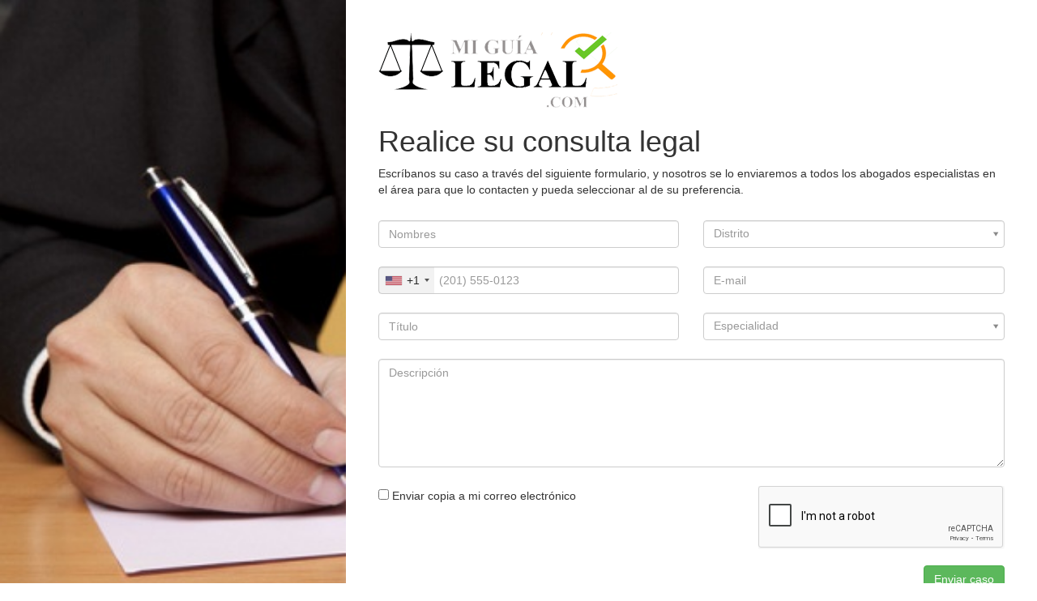

--- FILE ---
content_type: text/html; charset=utf-8
request_url: https://pa.miguialegal.com/registrar-caso
body_size: 4687
content:
<!DOCTYPE html>
<html lang="es">
    <head>
        <title>Realice su consulta legal - Mi Guía Legal Panamá</title>

        <!-- Metas - Rendering and content -->
        <meta charset="utf-8">

        <!-- Metas - Authorship -->
        <meta name="copyright" content="Mi Guía Legal Panamá" />

        <!-- Metas - Robots information -->
        <meta name="robots" content="index, follow, noodp" />
        <link rel="canonical" href="https://pa.miguialegal.com/registrar-caso" />

        <!-- Metas - Content -->
        <meta name="description" content="Si requiere asesoria legal en Panamá, descríbanos su caso de manera confidencial y nosotros se lo enviaremos a todos los abogados especialistas en el área, para que pueda seleccionar al de su preferencia.">
        <meta name="keywords" content="abogados en Panamá, profesionales de derecho en Panamá, notarios en Panamá, bufetes en Panamá, asesoría legal en Panamá, Marketing jurídico en Panamá, Marca personal para abogados en Panamá" />

        <!-- Metas - Geo Tags -->
        <meta name="country" content="Panamá" />
        <meta name="geo.country" content="PA" />
        
        <!--Opengraph and Twitter tags -->
        <meta name="twitter:card" content="summary_large_image">
        <meta name="twitter:site" content="@miguialegal">
        <meta property="og:title" content="Realice su consulta legal - Mi Guía Legal Panamá">
        <meta property="og:type" content="website">
        <meta property="og:url" content="https://pa.miguialegal.com/registrar-caso">
        <meta property="og:image" content="https://pa.miguialegal.com/images/logo.jpg">
        <meta property="og:description" content="Si requiere asesoria legal en Panamá, descríbanos su caso de manera confidencial y nosotros se lo enviaremos a todos los abogados especialistas en el área, para que pueda seleccionar al de su preferencia.">
        <meta property="fb:app_id" content="529789290532303">

        <!--Favicons-->
        <link rel="apple-touch-icon" sizes="57x57" href="/images/favicon/apple-icon-57x57.png">
        <link rel="apple-touch-icon" sizes="60x60" href="/images/favicon/apple-icon-60x60.png">
        <link rel="apple-touch-icon" sizes="72x72" href="/images/favicon/apple-icon-72x72.png">
        <link rel="apple-touch-icon" sizes="76x76" href="/images/favicon/apple-icon-76x76.png">
        <link rel="apple-touch-icon" sizes="114x114" href="/images/favicon/apple-icon-114x114.png">
        <link rel="apple-touch-icon" sizes="120x120" href="/images/favicon/apple-icon-120x120.png">
        <link rel="apple-touch-icon" sizes="144x144" href="/images/favicon/apple-icon-144x144.png">
        <link rel="apple-touch-icon" sizes="152x152" href="/images/favicon/apple-icon-152x152.png">
        <link rel="apple-touch-icon" sizes="180x180" href="/images/favicon/apple-icon-180x180.png">
        <link rel="icon" type="image/png" sizes="192x192" href="/images/favicon/android-icon-192x192.png">
        <link rel="icon" type="image/png" sizes="32x32" href="/images/favicon/favicon-32x32.png">
        <link rel="icon" type="image/png" sizes="96x96" href="/images/favicon/favicon-96x96.png">
        <link rel="icon" type="image/png" sizes="16x16" href="/images/favicon/favicon-16x16.png">
        <link rel="manifest" href="/images/favicon/manifest.json">
        <meta name="msapplication-config" content="/images/favicon/browserconfig.xml" />

        <!-- Viewport -->
        <meta name="viewport" content="width=device-width, initial-scale=1.0, maximum-scale=1.0">
        
        <!--Style-->
		<link rel="stylesheet" href="/registro/bootstrap/css/bootstrap.min.css" type="text/css" />
        <link rel="stylesheet" href="/js/select2/select2.min.css" type="text/css" />
        <link rel="stylesheet" href="/js/select2/select2-bootstrap3.min.css" type="text/css" />
        <link rel="stylesheet" href="/js/intlTelInput/css/intlTelInput.min.css" type="text/css" />
        <style>
            #cinta {
                background-image: url("/images/fondo.jpg");
                background-attachment: fixed;
                background-color: rgb(51, 51, 51);
                background-size: cover;
                background-repeat: no-repeat;
                position: fixed;
                height: 100vh;
            }
            #form {
                padding: 40px 40px 0 40px;
            }
            #form form {
                padding-top: 10px;
            }
            #form > form > div > div {
                margin-top: 8px;
            }
            #case-registered {
                display: none;
                margin-top: 30px;
            }
            .iti-fullscreen-popup .iti--container{top:0;bottom:0;left:0;}
            .iti{width:100%}.iti__country-list{width:300px;overflow-x:hidden}.iti__country span,.iti__selected-dial-code{font-weight:normal;color:#272727}
        </style>

        <!-- Recaptcha -->
        <script src="https://www.google.com/recaptcha/api.js"></script>
    </head>
    <body>
        
	   			<!-- Google Tag Manager -->
                <noscript>
                    <iframe src="//www.googletagmanager.com/ns.html?id=GTM-PJ36JG" height="0" width="0" style="display:none;visibility:hidden"></iframe>
                </noscript>
                <script>
                    (function(w,d,s,l,i){w[l]=w[l]||[];w[l].push({"gtm.start":
                    new Date().getTime(),event:"gtm.js"});var f=d.getElementsByTagName(s)[0],
                    j=d.createElement(s),dl=l!="dataLayer"?"&l="+l:"";j.async=true;j.src=
                    "//www.googletagmanager.com/gtm.js?id="+i+dl;f.parentNode.insertBefore(j,f);
                    })(window,document,"script","dataLayer","GTM-PJ36JG");
                </script>
                <!-- End Google Tag Manager -->        <div id="page" class="container-fluid">
            <div id="contenido" class="row">
                <div id="cinta" class="hidden-xs col-sm-3 col-md-4"></div>
                <div id="form" class="col-sm-offset-3 col-md-offset-4 col-sm-9 col-md-8">
                    <a href="/" title="Mi Guía Legal Panamá"><img src="/images/colors/orange/logo.png" alt="Mi Guía Legal Panamá"></a>
                    <h1>Realice su consulta legal</h1>
                    <p>Escríbanos su caso a través del siguiente formulario, y nosotros se lo enviaremos a todos los abogados especialistas en el área para que lo contacten y pueda seleccionar al de su preferencia.</p>
                    <form id="case-form">
                        <div class="row">
                            <div class="col-md-6">
                                <div class="form-group">
                                    <input class="form-control" id="nombre" placeholder="Nombres" required pattern=".{2,}" title="Escriba al menos 2 caracteres." >
                                    <span class="fa fa-remove form-control-feedback" aria-hidden="true"></span>
                                </div>
                            </div>
                            <div class="col-md-6">
                                <div class="form-group">
                                    <select class="form-control" id="ciudad">
                                        <option value='' default selected></option><option value='497'>Almirante, Bocas del Toro</option><option value='498'>Bocas del Toro, Bocas del Toro</option><option value='499'>Changuinola, Bocas del Toro</option><option value='500'>Chiriquí Grande, Bocas del Toro</option><option value='514'>Aguadulce, Coclé</option><option value='515'>Antón, Coclé</option><option value='516'>La Pintada, Coclé</option><option value='517'>Natá, Coclé</option><option value='518'>Olá, Coclé</option><option value='519'>Penonomé, Coclé</option><option value='521'>Colón, Colón</option><option value='520'>Chagres, Colón</option><option value='522'>Donoso, Colón</option><option value='523'>Portobelo, Colón</option><option value='524'>Santa Isabel, Colón</option><option value='501'>Alanje, Chiriquí</option><option value='502'>Barú, Chiriquí</option><option value='503'>Boquerón, Chiriquí</option><option value='504'>Boquete, Chiriquí</option><option value='505'>Bugaba, Chiriquí</option><option value='506'>David, Chiriquí</option><option value='507'>Dolega, Chiriquí</option><option value='508'>Gualaca, Chiriquí</option><option value='509'>Remedios, Chiriquí</option><option value='510'>Renacimiento, Chiriquí</option><option value='511'>San Félix, Chiriquí</option><option value='512'>San Lorenzo, Chiriquí</option><option value='513'>Tolé, Chiriquí</option><option value='525'>Chepigana, Darién</option><option value='526'>Pinogana, Darién</option><option value='527'>Cémaco, Emberá-Wounaan</option><option value='528'>Sambú, Emberá-Wounaan</option><option value='529'>Ailigandi, Guna Yala</option><option value='530'>Narganá, Guna Yala</option><option value='531'>Puerto Obaldía, Guna Yala</option><option value='532'>Tubuala, Guna Yala</option><option value='533'>Chitré, Herrera</option><option value='534'>Las Minas, Herrera</option><option value='535'>Los Pozos, Herrera</option><option value='536'>Ocú, Herrera</option><option value='537'>Parita, Herrera</option><option value='538'>Pesé, Herrera</option><option value='539'>Santa María, Herrera</option><option value='540'>Guararé, Los Santos</option><option value='541'>Las Tablas, Los Santos</option><option value='542'>Los Santos, Los Santos</option><option value='543'>Macaracas, Los Santos</option><option value='544'>Pedasí, Los Santos</option><option value='545'>Pocrí, Los Santos</option><option value='546'>Tonosí, Los Santos</option><option value='547'>Besikó, Ngäbe-Buglé</option><option value='554'>Jirondai, Ngäbe-Buglé</option><option value='548'>Kankintú, Ngäbe-Buglé</option><option value='549'>Kusapín, Ngäbe-Buglé</option><option value='550'>Mironó, Ngäbe-Buglé</option><option value='551'>Müna, Ngäbe-Buglé</option><option value='552'>Nole Duima, Ngäbe-Buglé</option><option value='553'>Ñürüm, Ngäbe-Buglé</option><option value='555'>Santa Catalina o Calovébora, Ngäbe-Buglé</option><option value='556'>Balboa, Panamá</option><option value='557'>Chepo, Panamá</option><option value='558'>Chimán, Panamá</option><option value='559'>Panamá, Panamá</option><option value='560'>San Miguelito, Panamá</option><option value='561'>Taboga, Panamá</option><option value='562'>Arraiján, Panamá Oeste</option><option value='563'>Capira, Panamá Oeste</option><option value='564'>Chame, Panamá Oeste</option><option value='565'>La Chorrera, Panamá Oeste</option><option value='566'>San Carlos, Panamá Oeste</option><option value='567'>Atalaya, Veraguas</option><option value='568'>Calobre, Veraguas</option><option value='569'>Cañazas, Veraguas</option><option value='570'>La Mesa, Veraguas</option><option value='571'>Las Palmas, Veraguas</option><option value='572'>Mariato, Veraguas</option><option value='573'>Montijo, Veraguas</option><option value='574'>Río de Jesús, Veraguas</option><option value='575'>San Francisco, Veraguas</option><option value='576'>Santa Fe, Veraguas</option><option value='577'>Santiago, Veraguas</option><option value='578'>Soná, Veraguas</option>                                    </select>
                                </div>
                            </div>
                            <div class="col-md-6">
                                <div class="form-group">
                                    <input class="form-control" id="telefono" required>
                                    <span class="fa fa-remove form-control-feedback" aria-hidden="true"></span>
                                </div>
                            </div>
                            <div class="col-md-6">
                                <div class="form-group">
                                    <input class="form-control" id="email" placeholder="E-mail" required type="email" >
                                    <span class="fa fa-remove form-control-feedback" aria-hidden="true"></span>
                                </div>
                            </div>
                            <div class="col-md-6">
                                <div class="form-group">
                                    <input class="form-control" id="titulo" placeholder="Título" required pattern=".{2,}" title="Escriba al menos 2 caracteres.">
                                    <span class="fa fa-remove form-control-feedback" aria-hidden="true"></span>
                                </div>
                            </div>
                            <div class="col-md-6">
                                <div class="form-group">
                                    <select class="form-control" id="especialidad">
                                        <option value='' default selected></option><option value='13'>Derecho Administrativo</option><option value='10'>Derecho Aduanero</option><option value='3'>Derecho Civil</option><option value='8'>Derecho Constitucional</option><option value='7'>Derecho Contencioso Administrativo</option><option value='1'>Derecho Corporativo</option><option value='2'>Derecho de Familia</option><option value='11'>Derecho Inmobiliario</option><option value='12'>Derecho Internacional</option><option value='4'>Derecho Laboral</option><option value='6'>Derecho Mercantil</option><option value='9'>Derecho Migratorio</option><option value='5'>Derecho Penal</option><option value='15'>Derecho Tributario Municipal</option><option value='14'>Licitaciones</option><option value='16'>Propiedad Intelectual</option>                                    </select>
                                </div>
                            </div>
                            <div class="col-md-12">
                                <div class="form-group">
                                    <textarea rows="6" class="form-control" id="descripcion" placeholder="Descripción" required></textarea>
                                </div>
                            </div>
                            <div class="col-md-6 col-sm-4">
                                <div class="form-group">
                                    <input type="checkbox" name="copy" id="copy">
                                    <i></i>Enviar copia a mi correo electrónico                                </div>
                            </div>
                            <div class="col-md-6 col-sm-8">
                                <div class="g-recaptcha pull-right" data-sitekey="6LcD3RMTAAAAAJF1Vfqhts6R8uySU68wqG_cF8K6"></div>
                            </div>
                            <div class="col-md-10 col-sm-10 col-xs-12" id="caso-msg"></div>
                            <div class="col-md-2 col-sm-2 col-xs-12" style="padding-top:12px;">
                                <p class="pull-right">
                                    <button class="btn btn-large btn-success" type="submit" id="enviarCaso">Enviar caso</button>
                                </p>
                            </div>
                        </div>
                    </form>
                    <div id="case-registered" class="alert alert-success"><strong>¡Su caso ha sido registrado exitosamente!</strong><br />Esperamos que muy pronto uno de nuestros miembros se comunique con usted para ofrecer solución a su solicitud.</div>
                    </div>
                </div>
            </div>
        </div>

        <!-- SCRIPTS
        ========================================-->
        <script type="text/javascript" src="/registro/js/jquery-1.11.3.min.js"></script>
        <script type="text/javascript" src="/registro/bootstrap/js/bootstrap.min.js"></script>
        <script type="text/javascript" src="/js/select2/select2.min.js"></script>
        <script type="text/javascript" src="/js/select2/select2_locale_es.min.js"></script>
        <script type="text/javascript" src="/js/intlTelInput/js/intlTelInput.min.js"></script>
        <script type="text/javascript">
            var input = document.querySelector("#telefono");
            var phone = window.intlTelInput(input, {
                initialCountry: "auto",
                geoIpLookup: function(callback) {
                    fetch("https://ipapi.co/json")
                     .then(function(res) { return res.json(); })
                     .then(function(data) { callback(data.country_code); })
                     .catch(function() { callback("PA"); });
                },
                preferredCountries: ['PA', 'us'],
                separateDialCode: true,
                utilsScript: "/js/intlTelInput/js/utils.js"
            });

            function showError(element, msgbox, msg){
              $('#' + element).focus();
              $('#' + element).parent().addClass('has-error has-feedback');
              $('#' + msgbox + '-msg').html('<div class="alert alert-danger">' + msg + '</div>');
              $("#"+ element).bind("keydown", function(e){  
                closeError(element, msgbox);
                $("#"+ element).unbind("keydown");
              });
              setTimeout(function(){  closeError(element, msgbox); }, 5000);
            }

            function closeError(element, msgbox){
              $('#' + element).parent().removeClass('has-error has-feedback');
              $('#' + msgbox + '-msg').fadeIn().html('');
            }

            $(document).ready(function(){
                $('#especialidad').select2({
                    theme: "bootstrap",
                    placeholder: "Especialidad"
                });
                $('#ciudad').select2({
                    theme: "bootstrap",
                    placeholder: "Distrito"
                });

                $("#case-form").submit(function(e) {
                    e.preventDefault();
                    $('#enviarCaso').html('Enviando caso...').prop("disabled", true);
                    var nombre = $('#nombre').val();
                    var ciudad = $('#ciudad').val();
                    var telefono = phone.getNumber();
                    var email = $('#email').val();
                    var titulo = $('#titulo').val();
                    var especialidad = $('#especialidad').val();
                    var descripcion = $('#descripcion').val();
                    var copy = $('#copy').val();
                    var recaptcha = $('#g-recaptcha-response').val();

                    if (phone.isPossibleNumber()) {
                        $.ajax({
                            url:"/store.php",
                            type: "POST",
                            data: {pedido: 'registrarCaso', nombre:nombre, ciudad:ciudad, telefono:telefono, email:email, titulo:titulo, 
                            especialidad:especialidad, descripcion:descripcion, copy:copy, recaptcha:recaptcha},
                            success: function (data, textStatus, xhr) {
                                var T = jQuery.parseJSON(data);

                                if(T.success){
                                    $('#case-form').hide();
                                    $('#case-registered').show();
                                }else{
                                    $('#enviarCaso').html('Enviar caso').prop("disabled", false);
                                    showError(T.field, 'caso', T.msg);
                                }
                            }
                        })
                    } else {
                        $('#enviarCaso').html('Enviar caso').prop("disabled", false);
                        showError("telefono", 'caso', 'Escriba un número de teléfono válido.');
                    }
                })
            });
        </script>
    <script defer src="https://static.cloudflareinsights.com/beacon.min.js/vcd15cbe7772f49c399c6a5babf22c1241717689176015" integrity="sha512-ZpsOmlRQV6y907TI0dKBHq9Md29nnaEIPlkf84rnaERnq6zvWvPUqr2ft8M1aS28oN72PdrCzSjY4U6VaAw1EQ==" data-cf-beacon='{"version":"2024.11.0","token":"1bfa1e5dd9a74a4592eb0c3fd2a95d19","r":1,"server_timing":{"name":{"cfCacheStatus":true,"cfEdge":true,"cfExtPri":true,"cfL4":true,"cfOrigin":true,"cfSpeedBrain":true},"location_startswith":null}}' crossorigin="anonymous"></script>
</body>
</html>

--- FILE ---
content_type: text/html; charset=utf-8
request_url: https://www.google.com/recaptcha/api2/anchor?ar=1&k=6LcD3RMTAAAAAJF1Vfqhts6R8uySU68wqG_cF8K6&co=aHR0cHM6Ly9wYS5taWd1aWFsZWdhbC5jb206NDQz&hl=en&v=PoyoqOPhxBO7pBk68S4YbpHZ&size=normal&anchor-ms=20000&execute-ms=30000&cb=g6crxo6knxl3
body_size: 49682
content:
<!DOCTYPE HTML><html dir="ltr" lang="en"><head><meta http-equiv="Content-Type" content="text/html; charset=UTF-8">
<meta http-equiv="X-UA-Compatible" content="IE=edge">
<title>reCAPTCHA</title>
<style type="text/css">
/* cyrillic-ext */
@font-face {
  font-family: 'Roboto';
  font-style: normal;
  font-weight: 400;
  font-stretch: 100%;
  src: url(//fonts.gstatic.com/s/roboto/v48/KFO7CnqEu92Fr1ME7kSn66aGLdTylUAMa3GUBHMdazTgWw.woff2) format('woff2');
  unicode-range: U+0460-052F, U+1C80-1C8A, U+20B4, U+2DE0-2DFF, U+A640-A69F, U+FE2E-FE2F;
}
/* cyrillic */
@font-face {
  font-family: 'Roboto';
  font-style: normal;
  font-weight: 400;
  font-stretch: 100%;
  src: url(//fonts.gstatic.com/s/roboto/v48/KFO7CnqEu92Fr1ME7kSn66aGLdTylUAMa3iUBHMdazTgWw.woff2) format('woff2');
  unicode-range: U+0301, U+0400-045F, U+0490-0491, U+04B0-04B1, U+2116;
}
/* greek-ext */
@font-face {
  font-family: 'Roboto';
  font-style: normal;
  font-weight: 400;
  font-stretch: 100%;
  src: url(//fonts.gstatic.com/s/roboto/v48/KFO7CnqEu92Fr1ME7kSn66aGLdTylUAMa3CUBHMdazTgWw.woff2) format('woff2');
  unicode-range: U+1F00-1FFF;
}
/* greek */
@font-face {
  font-family: 'Roboto';
  font-style: normal;
  font-weight: 400;
  font-stretch: 100%;
  src: url(//fonts.gstatic.com/s/roboto/v48/KFO7CnqEu92Fr1ME7kSn66aGLdTylUAMa3-UBHMdazTgWw.woff2) format('woff2');
  unicode-range: U+0370-0377, U+037A-037F, U+0384-038A, U+038C, U+038E-03A1, U+03A3-03FF;
}
/* math */
@font-face {
  font-family: 'Roboto';
  font-style: normal;
  font-weight: 400;
  font-stretch: 100%;
  src: url(//fonts.gstatic.com/s/roboto/v48/KFO7CnqEu92Fr1ME7kSn66aGLdTylUAMawCUBHMdazTgWw.woff2) format('woff2');
  unicode-range: U+0302-0303, U+0305, U+0307-0308, U+0310, U+0312, U+0315, U+031A, U+0326-0327, U+032C, U+032F-0330, U+0332-0333, U+0338, U+033A, U+0346, U+034D, U+0391-03A1, U+03A3-03A9, U+03B1-03C9, U+03D1, U+03D5-03D6, U+03F0-03F1, U+03F4-03F5, U+2016-2017, U+2034-2038, U+203C, U+2040, U+2043, U+2047, U+2050, U+2057, U+205F, U+2070-2071, U+2074-208E, U+2090-209C, U+20D0-20DC, U+20E1, U+20E5-20EF, U+2100-2112, U+2114-2115, U+2117-2121, U+2123-214F, U+2190, U+2192, U+2194-21AE, U+21B0-21E5, U+21F1-21F2, U+21F4-2211, U+2213-2214, U+2216-22FF, U+2308-230B, U+2310, U+2319, U+231C-2321, U+2336-237A, U+237C, U+2395, U+239B-23B7, U+23D0, U+23DC-23E1, U+2474-2475, U+25AF, U+25B3, U+25B7, U+25BD, U+25C1, U+25CA, U+25CC, U+25FB, U+266D-266F, U+27C0-27FF, U+2900-2AFF, U+2B0E-2B11, U+2B30-2B4C, U+2BFE, U+3030, U+FF5B, U+FF5D, U+1D400-1D7FF, U+1EE00-1EEFF;
}
/* symbols */
@font-face {
  font-family: 'Roboto';
  font-style: normal;
  font-weight: 400;
  font-stretch: 100%;
  src: url(//fonts.gstatic.com/s/roboto/v48/KFO7CnqEu92Fr1ME7kSn66aGLdTylUAMaxKUBHMdazTgWw.woff2) format('woff2');
  unicode-range: U+0001-000C, U+000E-001F, U+007F-009F, U+20DD-20E0, U+20E2-20E4, U+2150-218F, U+2190, U+2192, U+2194-2199, U+21AF, U+21E6-21F0, U+21F3, U+2218-2219, U+2299, U+22C4-22C6, U+2300-243F, U+2440-244A, U+2460-24FF, U+25A0-27BF, U+2800-28FF, U+2921-2922, U+2981, U+29BF, U+29EB, U+2B00-2BFF, U+4DC0-4DFF, U+FFF9-FFFB, U+10140-1018E, U+10190-1019C, U+101A0, U+101D0-101FD, U+102E0-102FB, U+10E60-10E7E, U+1D2C0-1D2D3, U+1D2E0-1D37F, U+1F000-1F0FF, U+1F100-1F1AD, U+1F1E6-1F1FF, U+1F30D-1F30F, U+1F315, U+1F31C, U+1F31E, U+1F320-1F32C, U+1F336, U+1F378, U+1F37D, U+1F382, U+1F393-1F39F, U+1F3A7-1F3A8, U+1F3AC-1F3AF, U+1F3C2, U+1F3C4-1F3C6, U+1F3CA-1F3CE, U+1F3D4-1F3E0, U+1F3ED, U+1F3F1-1F3F3, U+1F3F5-1F3F7, U+1F408, U+1F415, U+1F41F, U+1F426, U+1F43F, U+1F441-1F442, U+1F444, U+1F446-1F449, U+1F44C-1F44E, U+1F453, U+1F46A, U+1F47D, U+1F4A3, U+1F4B0, U+1F4B3, U+1F4B9, U+1F4BB, U+1F4BF, U+1F4C8-1F4CB, U+1F4D6, U+1F4DA, U+1F4DF, U+1F4E3-1F4E6, U+1F4EA-1F4ED, U+1F4F7, U+1F4F9-1F4FB, U+1F4FD-1F4FE, U+1F503, U+1F507-1F50B, U+1F50D, U+1F512-1F513, U+1F53E-1F54A, U+1F54F-1F5FA, U+1F610, U+1F650-1F67F, U+1F687, U+1F68D, U+1F691, U+1F694, U+1F698, U+1F6AD, U+1F6B2, U+1F6B9-1F6BA, U+1F6BC, U+1F6C6-1F6CF, U+1F6D3-1F6D7, U+1F6E0-1F6EA, U+1F6F0-1F6F3, U+1F6F7-1F6FC, U+1F700-1F7FF, U+1F800-1F80B, U+1F810-1F847, U+1F850-1F859, U+1F860-1F887, U+1F890-1F8AD, U+1F8B0-1F8BB, U+1F8C0-1F8C1, U+1F900-1F90B, U+1F93B, U+1F946, U+1F984, U+1F996, U+1F9E9, U+1FA00-1FA6F, U+1FA70-1FA7C, U+1FA80-1FA89, U+1FA8F-1FAC6, U+1FACE-1FADC, U+1FADF-1FAE9, U+1FAF0-1FAF8, U+1FB00-1FBFF;
}
/* vietnamese */
@font-face {
  font-family: 'Roboto';
  font-style: normal;
  font-weight: 400;
  font-stretch: 100%;
  src: url(//fonts.gstatic.com/s/roboto/v48/KFO7CnqEu92Fr1ME7kSn66aGLdTylUAMa3OUBHMdazTgWw.woff2) format('woff2');
  unicode-range: U+0102-0103, U+0110-0111, U+0128-0129, U+0168-0169, U+01A0-01A1, U+01AF-01B0, U+0300-0301, U+0303-0304, U+0308-0309, U+0323, U+0329, U+1EA0-1EF9, U+20AB;
}
/* latin-ext */
@font-face {
  font-family: 'Roboto';
  font-style: normal;
  font-weight: 400;
  font-stretch: 100%;
  src: url(//fonts.gstatic.com/s/roboto/v48/KFO7CnqEu92Fr1ME7kSn66aGLdTylUAMa3KUBHMdazTgWw.woff2) format('woff2');
  unicode-range: U+0100-02BA, U+02BD-02C5, U+02C7-02CC, U+02CE-02D7, U+02DD-02FF, U+0304, U+0308, U+0329, U+1D00-1DBF, U+1E00-1E9F, U+1EF2-1EFF, U+2020, U+20A0-20AB, U+20AD-20C0, U+2113, U+2C60-2C7F, U+A720-A7FF;
}
/* latin */
@font-face {
  font-family: 'Roboto';
  font-style: normal;
  font-weight: 400;
  font-stretch: 100%;
  src: url(//fonts.gstatic.com/s/roboto/v48/KFO7CnqEu92Fr1ME7kSn66aGLdTylUAMa3yUBHMdazQ.woff2) format('woff2');
  unicode-range: U+0000-00FF, U+0131, U+0152-0153, U+02BB-02BC, U+02C6, U+02DA, U+02DC, U+0304, U+0308, U+0329, U+2000-206F, U+20AC, U+2122, U+2191, U+2193, U+2212, U+2215, U+FEFF, U+FFFD;
}
/* cyrillic-ext */
@font-face {
  font-family: 'Roboto';
  font-style: normal;
  font-weight: 500;
  font-stretch: 100%;
  src: url(//fonts.gstatic.com/s/roboto/v48/KFO7CnqEu92Fr1ME7kSn66aGLdTylUAMa3GUBHMdazTgWw.woff2) format('woff2');
  unicode-range: U+0460-052F, U+1C80-1C8A, U+20B4, U+2DE0-2DFF, U+A640-A69F, U+FE2E-FE2F;
}
/* cyrillic */
@font-face {
  font-family: 'Roboto';
  font-style: normal;
  font-weight: 500;
  font-stretch: 100%;
  src: url(//fonts.gstatic.com/s/roboto/v48/KFO7CnqEu92Fr1ME7kSn66aGLdTylUAMa3iUBHMdazTgWw.woff2) format('woff2');
  unicode-range: U+0301, U+0400-045F, U+0490-0491, U+04B0-04B1, U+2116;
}
/* greek-ext */
@font-face {
  font-family: 'Roboto';
  font-style: normal;
  font-weight: 500;
  font-stretch: 100%;
  src: url(//fonts.gstatic.com/s/roboto/v48/KFO7CnqEu92Fr1ME7kSn66aGLdTylUAMa3CUBHMdazTgWw.woff2) format('woff2');
  unicode-range: U+1F00-1FFF;
}
/* greek */
@font-face {
  font-family: 'Roboto';
  font-style: normal;
  font-weight: 500;
  font-stretch: 100%;
  src: url(//fonts.gstatic.com/s/roboto/v48/KFO7CnqEu92Fr1ME7kSn66aGLdTylUAMa3-UBHMdazTgWw.woff2) format('woff2');
  unicode-range: U+0370-0377, U+037A-037F, U+0384-038A, U+038C, U+038E-03A1, U+03A3-03FF;
}
/* math */
@font-face {
  font-family: 'Roboto';
  font-style: normal;
  font-weight: 500;
  font-stretch: 100%;
  src: url(//fonts.gstatic.com/s/roboto/v48/KFO7CnqEu92Fr1ME7kSn66aGLdTylUAMawCUBHMdazTgWw.woff2) format('woff2');
  unicode-range: U+0302-0303, U+0305, U+0307-0308, U+0310, U+0312, U+0315, U+031A, U+0326-0327, U+032C, U+032F-0330, U+0332-0333, U+0338, U+033A, U+0346, U+034D, U+0391-03A1, U+03A3-03A9, U+03B1-03C9, U+03D1, U+03D5-03D6, U+03F0-03F1, U+03F4-03F5, U+2016-2017, U+2034-2038, U+203C, U+2040, U+2043, U+2047, U+2050, U+2057, U+205F, U+2070-2071, U+2074-208E, U+2090-209C, U+20D0-20DC, U+20E1, U+20E5-20EF, U+2100-2112, U+2114-2115, U+2117-2121, U+2123-214F, U+2190, U+2192, U+2194-21AE, U+21B0-21E5, U+21F1-21F2, U+21F4-2211, U+2213-2214, U+2216-22FF, U+2308-230B, U+2310, U+2319, U+231C-2321, U+2336-237A, U+237C, U+2395, U+239B-23B7, U+23D0, U+23DC-23E1, U+2474-2475, U+25AF, U+25B3, U+25B7, U+25BD, U+25C1, U+25CA, U+25CC, U+25FB, U+266D-266F, U+27C0-27FF, U+2900-2AFF, U+2B0E-2B11, U+2B30-2B4C, U+2BFE, U+3030, U+FF5B, U+FF5D, U+1D400-1D7FF, U+1EE00-1EEFF;
}
/* symbols */
@font-face {
  font-family: 'Roboto';
  font-style: normal;
  font-weight: 500;
  font-stretch: 100%;
  src: url(//fonts.gstatic.com/s/roboto/v48/KFO7CnqEu92Fr1ME7kSn66aGLdTylUAMaxKUBHMdazTgWw.woff2) format('woff2');
  unicode-range: U+0001-000C, U+000E-001F, U+007F-009F, U+20DD-20E0, U+20E2-20E4, U+2150-218F, U+2190, U+2192, U+2194-2199, U+21AF, U+21E6-21F0, U+21F3, U+2218-2219, U+2299, U+22C4-22C6, U+2300-243F, U+2440-244A, U+2460-24FF, U+25A0-27BF, U+2800-28FF, U+2921-2922, U+2981, U+29BF, U+29EB, U+2B00-2BFF, U+4DC0-4DFF, U+FFF9-FFFB, U+10140-1018E, U+10190-1019C, U+101A0, U+101D0-101FD, U+102E0-102FB, U+10E60-10E7E, U+1D2C0-1D2D3, U+1D2E0-1D37F, U+1F000-1F0FF, U+1F100-1F1AD, U+1F1E6-1F1FF, U+1F30D-1F30F, U+1F315, U+1F31C, U+1F31E, U+1F320-1F32C, U+1F336, U+1F378, U+1F37D, U+1F382, U+1F393-1F39F, U+1F3A7-1F3A8, U+1F3AC-1F3AF, U+1F3C2, U+1F3C4-1F3C6, U+1F3CA-1F3CE, U+1F3D4-1F3E0, U+1F3ED, U+1F3F1-1F3F3, U+1F3F5-1F3F7, U+1F408, U+1F415, U+1F41F, U+1F426, U+1F43F, U+1F441-1F442, U+1F444, U+1F446-1F449, U+1F44C-1F44E, U+1F453, U+1F46A, U+1F47D, U+1F4A3, U+1F4B0, U+1F4B3, U+1F4B9, U+1F4BB, U+1F4BF, U+1F4C8-1F4CB, U+1F4D6, U+1F4DA, U+1F4DF, U+1F4E3-1F4E6, U+1F4EA-1F4ED, U+1F4F7, U+1F4F9-1F4FB, U+1F4FD-1F4FE, U+1F503, U+1F507-1F50B, U+1F50D, U+1F512-1F513, U+1F53E-1F54A, U+1F54F-1F5FA, U+1F610, U+1F650-1F67F, U+1F687, U+1F68D, U+1F691, U+1F694, U+1F698, U+1F6AD, U+1F6B2, U+1F6B9-1F6BA, U+1F6BC, U+1F6C6-1F6CF, U+1F6D3-1F6D7, U+1F6E0-1F6EA, U+1F6F0-1F6F3, U+1F6F7-1F6FC, U+1F700-1F7FF, U+1F800-1F80B, U+1F810-1F847, U+1F850-1F859, U+1F860-1F887, U+1F890-1F8AD, U+1F8B0-1F8BB, U+1F8C0-1F8C1, U+1F900-1F90B, U+1F93B, U+1F946, U+1F984, U+1F996, U+1F9E9, U+1FA00-1FA6F, U+1FA70-1FA7C, U+1FA80-1FA89, U+1FA8F-1FAC6, U+1FACE-1FADC, U+1FADF-1FAE9, U+1FAF0-1FAF8, U+1FB00-1FBFF;
}
/* vietnamese */
@font-face {
  font-family: 'Roboto';
  font-style: normal;
  font-weight: 500;
  font-stretch: 100%;
  src: url(//fonts.gstatic.com/s/roboto/v48/KFO7CnqEu92Fr1ME7kSn66aGLdTylUAMa3OUBHMdazTgWw.woff2) format('woff2');
  unicode-range: U+0102-0103, U+0110-0111, U+0128-0129, U+0168-0169, U+01A0-01A1, U+01AF-01B0, U+0300-0301, U+0303-0304, U+0308-0309, U+0323, U+0329, U+1EA0-1EF9, U+20AB;
}
/* latin-ext */
@font-face {
  font-family: 'Roboto';
  font-style: normal;
  font-weight: 500;
  font-stretch: 100%;
  src: url(//fonts.gstatic.com/s/roboto/v48/KFO7CnqEu92Fr1ME7kSn66aGLdTylUAMa3KUBHMdazTgWw.woff2) format('woff2');
  unicode-range: U+0100-02BA, U+02BD-02C5, U+02C7-02CC, U+02CE-02D7, U+02DD-02FF, U+0304, U+0308, U+0329, U+1D00-1DBF, U+1E00-1E9F, U+1EF2-1EFF, U+2020, U+20A0-20AB, U+20AD-20C0, U+2113, U+2C60-2C7F, U+A720-A7FF;
}
/* latin */
@font-face {
  font-family: 'Roboto';
  font-style: normal;
  font-weight: 500;
  font-stretch: 100%;
  src: url(//fonts.gstatic.com/s/roboto/v48/KFO7CnqEu92Fr1ME7kSn66aGLdTylUAMa3yUBHMdazQ.woff2) format('woff2');
  unicode-range: U+0000-00FF, U+0131, U+0152-0153, U+02BB-02BC, U+02C6, U+02DA, U+02DC, U+0304, U+0308, U+0329, U+2000-206F, U+20AC, U+2122, U+2191, U+2193, U+2212, U+2215, U+FEFF, U+FFFD;
}
/* cyrillic-ext */
@font-face {
  font-family: 'Roboto';
  font-style: normal;
  font-weight: 900;
  font-stretch: 100%;
  src: url(//fonts.gstatic.com/s/roboto/v48/KFO7CnqEu92Fr1ME7kSn66aGLdTylUAMa3GUBHMdazTgWw.woff2) format('woff2');
  unicode-range: U+0460-052F, U+1C80-1C8A, U+20B4, U+2DE0-2DFF, U+A640-A69F, U+FE2E-FE2F;
}
/* cyrillic */
@font-face {
  font-family: 'Roboto';
  font-style: normal;
  font-weight: 900;
  font-stretch: 100%;
  src: url(//fonts.gstatic.com/s/roboto/v48/KFO7CnqEu92Fr1ME7kSn66aGLdTylUAMa3iUBHMdazTgWw.woff2) format('woff2');
  unicode-range: U+0301, U+0400-045F, U+0490-0491, U+04B0-04B1, U+2116;
}
/* greek-ext */
@font-face {
  font-family: 'Roboto';
  font-style: normal;
  font-weight: 900;
  font-stretch: 100%;
  src: url(//fonts.gstatic.com/s/roboto/v48/KFO7CnqEu92Fr1ME7kSn66aGLdTylUAMa3CUBHMdazTgWw.woff2) format('woff2');
  unicode-range: U+1F00-1FFF;
}
/* greek */
@font-face {
  font-family: 'Roboto';
  font-style: normal;
  font-weight: 900;
  font-stretch: 100%;
  src: url(//fonts.gstatic.com/s/roboto/v48/KFO7CnqEu92Fr1ME7kSn66aGLdTylUAMa3-UBHMdazTgWw.woff2) format('woff2');
  unicode-range: U+0370-0377, U+037A-037F, U+0384-038A, U+038C, U+038E-03A1, U+03A3-03FF;
}
/* math */
@font-face {
  font-family: 'Roboto';
  font-style: normal;
  font-weight: 900;
  font-stretch: 100%;
  src: url(//fonts.gstatic.com/s/roboto/v48/KFO7CnqEu92Fr1ME7kSn66aGLdTylUAMawCUBHMdazTgWw.woff2) format('woff2');
  unicode-range: U+0302-0303, U+0305, U+0307-0308, U+0310, U+0312, U+0315, U+031A, U+0326-0327, U+032C, U+032F-0330, U+0332-0333, U+0338, U+033A, U+0346, U+034D, U+0391-03A1, U+03A3-03A9, U+03B1-03C9, U+03D1, U+03D5-03D6, U+03F0-03F1, U+03F4-03F5, U+2016-2017, U+2034-2038, U+203C, U+2040, U+2043, U+2047, U+2050, U+2057, U+205F, U+2070-2071, U+2074-208E, U+2090-209C, U+20D0-20DC, U+20E1, U+20E5-20EF, U+2100-2112, U+2114-2115, U+2117-2121, U+2123-214F, U+2190, U+2192, U+2194-21AE, U+21B0-21E5, U+21F1-21F2, U+21F4-2211, U+2213-2214, U+2216-22FF, U+2308-230B, U+2310, U+2319, U+231C-2321, U+2336-237A, U+237C, U+2395, U+239B-23B7, U+23D0, U+23DC-23E1, U+2474-2475, U+25AF, U+25B3, U+25B7, U+25BD, U+25C1, U+25CA, U+25CC, U+25FB, U+266D-266F, U+27C0-27FF, U+2900-2AFF, U+2B0E-2B11, U+2B30-2B4C, U+2BFE, U+3030, U+FF5B, U+FF5D, U+1D400-1D7FF, U+1EE00-1EEFF;
}
/* symbols */
@font-face {
  font-family: 'Roboto';
  font-style: normal;
  font-weight: 900;
  font-stretch: 100%;
  src: url(//fonts.gstatic.com/s/roboto/v48/KFO7CnqEu92Fr1ME7kSn66aGLdTylUAMaxKUBHMdazTgWw.woff2) format('woff2');
  unicode-range: U+0001-000C, U+000E-001F, U+007F-009F, U+20DD-20E0, U+20E2-20E4, U+2150-218F, U+2190, U+2192, U+2194-2199, U+21AF, U+21E6-21F0, U+21F3, U+2218-2219, U+2299, U+22C4-22C6, U+2300-243F, U+2440-244A, U+2460-24FF, U+25A0-27BF, U+2800-28FF, U+2921-2922, U+2981, U+29BF, U+29EB, U+2B00-2BFF, U+4DC0-4DFF, U+FFF9-FFFB, U+10140-1018E, U+10190-1019C, U+101A0, U+101D0-101FD, U+102E0-102FB, U+10E60-10E7E, U+1D2C0-1D2D3, U+1D2E0-1D37F, U+1F000-1F0FF, U+1F100-1F1AD, U+1F1E6-1F1FF, U+1F30D-1F30F, U+1F315, U+1F31C, U+1F31E, U+1F320-1F32C, U+1F336, U+1F378, U+1F37D, U+1F382, U+1F393-1F39F, U+1F3A7-1F3A8, U+1F3AC-1F3AF, U+1F3C2, U+1F3C4-1F3C6, U+1F3CA-1F3CE, U+1F3D4-1F3E0, U+1F3ED, U+1F3F1-1F3F3, U+1F3F5-1F3F7, U+1F408, U+1F415, U+1F41F, U+1F426, U+1F43F, U+1F441-1F442, U+1F444, U+1F446-1F449, U+1F44C-1F44E, U+1F453, U+1F46A, U+1F47D, U+1F4A3, U+1F4B0, U+1F4B3, U+1F4B9, U+1F4BB, U+1F4BF, U+1F4C8-1F4CB, U+1F4D6, U+1F4DA, U+1F4DF, U+1F4E3-1F4E6, U+1F4EA-1F4ED, U+1F4F7, U+1F4F9-1F4FB, U+1F4FD-1F4FE, U+1F503, U+1F507-1F50B, U+1F50D, U+1F512-1F513, U+1F53E-1F54A, U+1F54F-1F5FA, U+1F610, U+1F650-1F67F, U+1F687, U+1F68D, U+1F691, U+1F694, U+1F698, U+1F6AD, U+1F6B2, U+1F6B9-1F6BA, U+1F6BC, U+1F6C6-1F6CF, U+1F6D3-1F6D7, U+1F6E0-1F6EA, U+1F6F0-1F6F3, U+1F6F7-1F6FC, U+1F700-1F7FF, U+1F800-1F80B, U+1F810-1F847, U+1F850-1F859, U+1F860-1F887, U+1F890-1F8AD, U+1F8B0-1F8BB, U+1F8C0-1F8C1, U+1F900-1F90B, U+1F93B, U+1F946, U+1F984, U+1F996, U+1F9E9, U+1FA00-1FA6F, U+1FA70-1FA7C, U+1FA80-1FA89, U+1FA8F-1FAC6, U+1FACE-1FADC, U+1FADF-1FAE9, U+1FAF0-1FAF8, U+1FB00-1FBFF;
}
/* vietnamese */
@font-face {
  font-family: 'Roboto';
  font-style: normal;
  font-weight: 900;
  font-stretch: 100%;
  src: url(//fonts.gstatic.com/s/roboto/v48/KFO7CnqEu92Fr1ME7kSn66aGLdTylUAMa3OUBHMdazTgWw.woff2) format('woff2');
  unicode-range: U+0102-0103, U+0110-0111, U+0128-0129, U+0168-0169, U+01A0-01A1, U+01AF-01B0, U+0300-0301, U+0303-0304, U+0308-0309, U+0323, U+0329, U+1EA0-1EF9, U+20AB;
}
/* latin-ext */
@font-face {
  font-family: 'Roboto';
  font-style: normal;
  font-weight: 900;
  font-stretch: 100%;
  src: url(//fonts.gstatic.com/s/roboto/v48/KFO7CnqEu92Fr1ME7kSn66aGLdTylUAMa3KUBHMdazTgWw.woff2) format('woff2');
  unicode-range: U+0100-02BA, U+02BD-02C5, U+02C7-02CC, U+02CE-02D7, U+02DD-02FF, U+0304, U+0308, U+0329, U+1D00-1DBF, U+1E00-1E9F, U+1EF2-1EFF, U+2020, U+20A0-20AB, U+20AD-20C0, U+2113, U+2C60-2C7F, U+A720-A7FF;
}
/* latin */
@font-face {
  font-family: 'Roboto';
  font-style: normal;
  font-weight: 900;
  font-stretch: 100%;
  src: url(//fonts.gstatic.com/s/roboto/v48/KFO7CnqEu92Fr1ME7kSn66aGLdTylUAMa3yUBHMdazQ.woff2) format('woff2');
  unicode-range: U+0000-00FF, U+0131, U+0152-0153, U+02BB-02BC, U+02C6, U+02DA, U+02DC, U+0304, U+0308, U+0329, U+2000-206F, U+20AC, U+2122, U+2191, U+2193, U+2212, U+2215, U+FEFF, U+FFFD;
}

</style>
<link rel="stylesheet" type="text/css" href="https://www.gstatic.com/recaptcha/releases/PoyoqOPhxBO7pBk68S4YbpHZ/styles__ltr.css">
<script nonce="3DGS5S12pQkFsay6FG-Lgg" type="text/javascript">window['__recaptcha_api'] = 'https://www.google.com/recaptcha/api2/';</script>
<script type="text/javascript" src="https://www.gstatic.com/recaptcha/releases/PoyoqOPhxBO7pBk68S4YbpHZ/recaptcha__en.js" nonce="3DGS5S12pQkFsay6FG-Lgg">
      
    </script></head>
<body><div id="rc-anchor-alert" class="rc-anchor-alert"></div>
<input type="hidden" id="recaptcha-token" value="[base64]">
<script type="text/javascript" nonce="3DGS5S12pQkFsay6FG-Lgg">
      recaptcha.anchor.Main.init("[\x22ainput\x22,[\x22bgdata\x22,\x22\x22,\[base64]/[base64]/[base64]/KE4oMTI0LHYsdi5HKSxMWihsLHYpKTpOKDEyNCx2LGwpLFYpLHYpLFQpKSxGKDE3MSx2KX0scjc9ZnVuY3Rpb24obCl7cmV0dXJuIGx9LEM9ZnVuY3Rpb24obCxWLHYpe04odixsLFYpLFZbYWtdPTI3OTZ9LG49ZnVuY3Rpb24obCxWKXtWLlg9KChWLlg/[base64]/[base64]/[base64]/[base64]/[base64]/[base64]/[base64]/[base64]/[base64]/[base64]/[base64]\\u003d\x22,\[base64]\x22,\x22R8KHw4hnXjAkwrISRWs7T8OUbmYIwqjDtSBYwrJzR8K3GzMgLcOnw6XDgsO5woLDnsOdT8OWwo4IYcKLw4/DtsOPwq7DgUk3SQTDoGExwoHCnUDDqS4nwr0+LsOvwrfDqsOew4fCq8OoFXLDpTIhw6rDjMOxNcOlw7wDw6rDj2bDkz/DjWbCtkFLYcOoVgvDugdxw5rDi1Qiwr5Tw5UuP3/[base64]/DosOBwq3ChMOpEk3CrsKFwq7CgFDDgl7Do8OjSSAlWMKZw7tWw4rDomfDtcOeA8KWUQDDtkDDusK2M8OnAFcBw4E3bsOFwqErFcO1Cjw/wovCtcOPwqRTwogQdW7Dqnk8wqrDpsKxwrDDtsK8woVDEADCjsKcJ0kbwo3DgMKQFy8YI8Oswo/CjiTDjcObVGU8wqnCssKCEcO0Q33CuMODw6/Dk8K/w7XDq2tHw6d2fQRNw4ttUlc6OlfDlcOlAmPCsEfCtmPDkMOLNWPChcKuEwzChH/Cjn9GLMOHwoXCq2DDsUAhEXrDlHnDu8K9wocnCnAIcsOBbsKZwpHCtsO4HRLDiiHDo8OyOcO+wqrDjMKXWnrDiXDDvgFswqzCksOIBMO+ch54c0LChcK+NMOnO8KHA3vChcKJJsKIVS/DuSzDg8O/EMKZwpJrwoPCpMOpw7TDoiwUIXnDl0Mpwr3ClsKgccK3wofDrQjCtcKzwqTDk8KpGn7CkcOGBUcjw5k7PGLCs8Ouw7PDtcObDl1hw6wYw63DnVF0w7kuekzCsTxpw4zDik/DkjrDtcK2ThnDicOBwqjDmMKfw7Imez4Xw6EmF8OuY8O4B17CtMKZwrnCtsOqHMOgwqUpDMO+wp3Cq8KPw7RwBcKCdcKHXSPCn8OXwrEfwqNDwovDjGXCisOMw5bCixbDscKRwpHDpMKRG8OFUVp/w5vCnR4fWsKQwp/DuMKHw7TCosKKV8Kxw5HDvsKsF8OrwrzDr8KnwrPDpUoJC3kRw5vCsiTCqGQgw6QVKzhTwqkbZsOVwqIxwoHDuMKcO8KoOWhYa17CtcOOISNbSsKkwoEKO8Oew6HDh2o1SsKkJ8Odw4jDrAbDrMOQw4R/CcOnw7TDpwJTwpzCqMOmwooOHytpdMOAfTTCqEovwoY2w7DCrhPCrh3DrMKYw7ERwr3Di1DClsKdw7zCoj7Di8KlfcOqw4EoX2zCocKIXSAmwoNdw5HCjMKSw47CosOdQcKHwrJgSD3DgsOTecKHecOfXsONwo3CoTbChMK/w6HCi0ZkPGYsw5FIZS3CisKHIXlxK31Awq5Uw6nCqMOjGgXCqcOCJEzDnMO0w6bCqXnDt8KTRMKLTMKGwp9Vw5Ulw7TDjAnCl1nCjsK4w59LUFNHP8OawqDCgHfDncKAKR/DmiITwrbCsMOjwrhAwoXClMOmwonDtjjDqlkBV0TCoSIsBMKTdsOswqwgZcK4fsObA2wOw5vClcOUfjrCnsKUwpEPd0/DtMKzw5MowqAFFMO4AMK/OwrCp31APMK7w6zDhTNQeMOTMMOGwr8rSMOlwpUJGHFfwoMrAE3CqcO2w7FtQA7Dvl9APiTDvSoFCMOqwrvCoDoNw7PDrsK5w7I2JMKlw47Dg8K1HcOZw7jDng3DpzYJLsK6wrsNw61xEMKLwrI/[base64]/[base64]/Dpg3DmnMJQ8Opwq/CoTnDpg0BwoHDmsOLw5TClMKBLnfCucKawowxw7TCj8O9w6LDpk/CgcKRwprDtjzCgMKRw4HDkVnDqMKXdj3ChMKawqvDqlPDoSfDni4Ww4FgPsOeVMOtwoHCuzXCpsOBw4x7UsKXwq3CscK/[base64]/XjnCjk4BNSLCmyXDh8KkBA3Cjlkew7rCpsOkw4/DozLDn2IGw77CgsOWwooQw7nCg8Odf8OlDcKDw6fCsMOMED8THx/[base64]/DqwVtOR5SO8OddsKUSsKRScKxcyhnwop0wothw4NoLQzCiBoMZ8OSLcK/wo1vwrDCssKDO3zCm1J5w75HwpjCn3B3woJ8w6pKGW/[base64]/DkhV4w55KbgJ+wr7Di8K+w6TCncKHwrbDhsKYw7wzWyIME8KLw5c5TVMwMhhEK3bDi8KvwqMzIcKZw6otYcK2c2rCtUTCq8KWwrvDpX0+w6HCp1BHGsKSw47Dil8hK8OPUVvDj8K5w77DgsKSM8KKW8OCwpLClBTDsjZsBxHDh8K/CsKmwpLCp1fDqcKyw7Zdw7PClE3CokTCg8OBbMO9w6UFesOAw7LDoMOKwohxwqLDvyzCmgZhbBciCmU/ZsOIUFfDlSTDj8O0wpbCnMOrwr4QwrPCgzZTw7sAwqfDjMKENh8SMsKYUsOTbMOTwpvDl8Ogw6nCvSzDjAFVCcOwKMKWcsKfH8Obw5rDg384w6rCi0ZBwqQxwqkqwoXDhMO4wpDDmlTCsGPDgsOBERPDty/DmsOjJmJQw4FPw7PDnsKOw6R2HgXCqcO+XG99D2cbDMOxwql0wrh/[base64]/DusODcGwBw6LDsgDDi8KUC8OjFcOIw7PDiMKEFMKOw77CgsOjdcOSwr3CscKLw5fCrsO0W3Nmw7/DrD/DkcK6w6lxbcKhw61XYcOwGsKBMyLCq8OnM8OyccKvwqYRXsKqwrzDnmtjwo0WC24JBMOtcQvCo1ooBsODQ8K7wrXDiAHCp2rDvUw1w5vCukczw7nCsDttHRnDpsO1w4ArwpBtPWjDkmdLw4nDrWBkJz/DksKdw5rChQILeMOZw50zw4TDhsK5wqnDgcKJJsK2wpMwH8OcVsKobcOrPVEywqPDhcO6OMKdZ0RyEMKtRxXDjcKwwo58BxjCkE7CmWfDpcORw5fCqV/CtAHCrMOJwpUww7JAwpg8wrLCusKowp/[base64]/Dv2NNw47Cj8Kpc8K7wrPClkAfwoHDgMKWG8OMAcOHwocKMWbCnTYqaF9fwp3CsjdDJ8Kfw5PCpGLDr8ObwooaPxrCukvDm8OjwrRSCkcywq8fVmjCiAHCqMKndQ4Zw47DjjY/[base64]/DqMO4MMKOCC95ZMKRXzjClcOWw4PDvcOjASzChcKqw6zCg8KEAS1mwo/CtXvCs1Qdw7kGF8Kvw74fwrwPUsKJwq7CiwvCjjcewofCt8KNPSzDisKww4guKsKiJzPDkBDDlsO/w5nCh2bCgMONbQLDihLDvz9Ub8KWw5sDw4Mqw5AKw5hNwoguPk1MCgEQX8K4wr/DssKRIAnCm0bCqMKlw5Rcwo7DlMK2NybCl0Z9RcOhGMOANxXDsxUsPsOddhTCtxbDj1wawopnf1DDpxtnw7MvTyfDrXHDuMKQUUrDoHnDlFXDr8O1HVIiEEt/wogRwokRwqF+NlBRw5rCv8KHw7LDmSIewoM/wozDh8Otw5Ixwo3Dr8O8Iks7wpoKWTZ5w7TCr04gKMKgwoLCi3p0Q2XChGVpw7nCqEx2w7XCo8OrISx+aQPDgibCiisWc258w7VWwqcJMcOuw6XCicKPZlsDwoRRAyLClsOdwpIpwp12wprCq1vCgMKYHRbCihNSVcK/QxDClHEtUsKyw7tKL357BsOHw65VBcKNOMOjBiRSFnDCl8O6esOjc1DCo8O9OjbClF/Doz4Zw6LDvmIOUsOLwqjDj1IHCBwYw5fDl8KpbgMWZsOxPsKEwp3CkXHCosK4BcKPw60Ew6vCqcOYwrrDuR7Cm3bDhcOuw7zCsHDCpWLCgsKQw6IfwrtUwoN/DQhzw4nDkcKfw7wfwpzDu8ORVMOHwr1sJsKHw58rISbCs0R9w6xCw44iw4tnwpLCpcOwEBLCgE/DnT7CjRbDrsKewoLCvcOoYcObU8OMSA1+woJOw4HCjX/DssO/FcK+w40Nw5TDoCxCLn7DqA7CtClGwr/DhzkUPSvDscKWD09Tw6xRFMK0AjHDrSN8IsKcw6JJw4jCpsK4dCrCisKjwrBXUcObVljCohQMwpsGw6lPJzMNwrfDn8Oiw6ITA3pqCz/ClcKaFsK0Q8Kgw6tlKgICwo0Zw6/CqUg3w6bDh8OjLsOwIcOXKsKjRlDDhmJCfV/CpsKIwqh1OsOPwqrDt8KYQHHDii3Ds8O1UsKowpYhw4LCp8OFwqDDjcKySsOew7XCmmQYTcOIwqzCk8OMAQ/Dkk4HDsOEIUlTw47DjcOGTmPDp1IJecO/w6dVQGJLUBzDjsKnwrRcHcO7J2TDqCvCpcKow4VPwqYzwp7DrXbDp007wp/CnsKzw6BjDsKNT8OFIzLCssKhEAkOw6Zvf1JmEhPCncK/wqQ2Sm9aDsO2worCjVLDtsKbw6Ngw7djwqrDj8KvNkYtB8OcJhPCqCrDlMOPw6R+FmLClMK/Y3fDqsKBw5gfw49vw50HWVHDvsKQLMKPAsOhT2xbw6nDpVYjcjfCj1I9M8KKCzxMwqPClMKNNG/DlMK+OcKKw7vCuMKCFcOGwqkYwq3DksKnC8Oiwo7CjcKOYMKiOXjCsiPCgFAYdMK7w5nDgcOhw7FMw7I5IcK2w6hsZyzDpAUaLMOsAcKCTyUcw71KcsOHdMKGwqfCrcKywrJxSh3CvMOywoTCjAvDijbDrcKuOMKZwqPDlEvDoE/DiGDCuF4/woUXZcOew5LCg8O+w6Flwr/Co8O4VRIvw65jX8K8XWJow5oVwqPDpwdtel3CoQ/[base64]/Dv8K5wr3DpGjDt8OSw5XChSQaw4Qlw7gmw5IVYW8IOcKSw7EDwpLDh8O8wp/DoMKtJRrClcK0ej8uRsK7VcOyScKcw79gHsOMwrc6FE/CvcKow7HCvH9ww5fCoQzDgF/[base64]/Cj8Kiw402Vi/CsnpROnXCqwMFwp3CqmVpw6vCl8KJY3XClsOiw5vCqidHWT4Jw6FHaGPCn1Bpw5fDm8KkwqDDtjjCksKcY3DCnX/[base64]/CmyJDw4HDgnnCvlcqw4XCu8KWw6zDmB/Dl8KHVRASSMKYw4jDmwJgw7rDqsKHwq/DtsKpSSrCqmJUIDpDclPDuF/Cv1LDuVoVwoAXw6vDgsOiWUcgw6nDlsOUw70zTFbDnMOkQ8OiUcODOsK3wotiG0Mgw6Bzw63DglrDmcKHcMOVw5/DusKNwo3DiSVVUWl0w6JzJcKow4UhECfDukTCrMOrw4HCocKiw5jCgMKiPHvDr8KkwrLCk0bDoMOmLV7ChsONwqzDoFzCqRAnw5M/w4bDtsOGbFFvCHPCtMOywrXDiMKyfsO2dcODLsKrf8KgBsOJCQXCuBZ9P8K2wqbDnMKhwojCoEkGHcKdwoDDkcORS3N0wo7Ch8KRHV3CsVQAUwTCrA8KTsOGUR3DtFEsd1vCrcKLQnfCmAEVwq1fGsOkYcK9w5vDosOwwqNDwq/[base64]/[base64]/Cok7CtnTCiyLDsTwAwo1dw5fCg3LCpipvdsOZVQwIw4/Ci8K2OHPCshLCqcKPw7ghw7tMw4QEElXCgWHCgsKSwrNHwpc4ckwow5cEDcOvUMO/YsOpwrNMw7/DjTcmw4zDusKHfTPCg8KDw5FxwqvCsMK+DMOLQUHCoybDnh/ChEDCswLDkUlSwqhqwqXDucOHw4EHwqpoBcOqVGhYwrPDssO2wqDDhjF7w5g+wp/CsMOmwp4qSgXCs8KUdcOBw54sw7HCtsKpEsK3B3R4w5NNIlM7w4vDv1TDmSPCgsKow6MNJn/CtcKJJ8O9wo1jOHrDs8KRPMKVw77CjcO0X8KBRjwNasOyKi0vwq7CocKNI8OEw6QaPsOqN1U5aE5PwqxiYsKjw6XCvEPCqgbDinkqwqrDpsOpw4PCgsOSf8KeSRU8wrl+w6clYMOPw7c/OQFGw5hxQ3E2HsOIw6PCscOMUcO6w5TDsSzDtAbCuizCqjRSUcK1w58/woE0w7ocwqZ2wqbCoDvDg1xqNhhBUS/DmcONWMKTf1zCusOzw7FtOjQ0KcO/wr0xJFYRwo0FFcKow54ZJSvClnfCtMK5w64RSsKJHMOywpvCjMKgwr45GsK/[base64]/RgEbIwg7woEnCsK2wobDizZ5IBRNCMO7wqIOwp0xwrDChMOPw5A9TcO0WMOcHzfDlMOJw5J2YMKDLCBJaMOZJAHDhz8Nw4kaI8K1McO8wpRIQhYLVsK+QhbDjD1WQH7CjwPDriBDF8K+w6LDqMKpKzovw5NkwplAw6sIZQAOw7ApwqDCpH/[base64]/CssOdXMKwwqsEw43Dsgo4wrlKKEkQwrDCuj/DqMODM8KFw5TDhcOzw4LCmgfDrMK2bcOawrEfwpDDjMK+w7bCm8KjbsKifmhzUsOpOCjDs0nDksKENcKUwp3CjsOgJyMUwpvDmMOtwoUFw5/CiQrDicOdw6HDm8Omw7nDsMObw646FSVsIC/[base64]/w5bDnW11SsKSV8OZElwBw7/CsWV6wow2BsKGV8OxGlTDv2EsD8Okwo/CtTnCucOAHsKJd19qITgRwrAGFAPCtXwtw5vClEDCgUYLDmnDilPCmcKDw7Buw53DrsKQdsOtHg4ZRMK2w7M6aUzDlMKoP8KTwo/ClC1IMMOGw7oDbcKuw4sldD4uwop/w6PDt35LSsK1w4XDsMOhMMKfw7Rmw5lXwqB5w51zKCRWw5fCisO/EQvCpw0IdMOIGsO9EsKqw7QpJCrDmsOHw6DDrcK6wqLClRPCt3HDqTvDpkvCrCDDmsKOwoPDkznCk0d9NsKTwqTChUXDsEPCpRsaw5ATw6LDg8KQw5/Ct2YjV8O2w5PDkMKnZsKIwrrDoMKTw5HCpCJIw4Z2wqt1w79qwqzCrThTw5xzJQDDmcOEJyjDh0XDpsOwHcOMw5Bww5QbG8KwwqDDncOXIwDCrh8WQSXDgDpgwqQaw6bDsWktIiXCgwITNsKhQUBSw5tNPjdrwqPDpsK1ARt6w7sJwrRyw5t1HMOXU8KEw7/CuMKrw6nCn8O1wqEUwrHCuD4Twq/DjhLDpMKsOSvDl27DssOPccOkPSpEw5NRwpIMPlfCrFluwqghwrpuW39VeMO7OsKVQcKZMcKgw7pjw67DjsOsFXvDkDhawqBSAsKxw6vCh0dLT3zDuhrDiFtMw5nCig0qZMOWIT7CnW/CtjxTYTHDh8OUw4xALsKDJMKlw5NRwpQ9wrAUFE5LwqPDjsKfwqnCsFFcw5rDmUsVcz9COsOywo/[base64]/[base64]/axsfK8KYHcKjwrEXMGTCtg/ChMOTZ2IdNMKcI2lAwpwnw5vDvcOEw4PDjsKIVcKyKcO2c3XCmsKYD8Krwq/Ci8KDJcKowqLCkV/CpHfDow/CtzwRJ8OvEsK/QWDDhMKFCgEnwp3ChhbCqEswwprDvMK+w4ANwrPClsOcTsKPYcKkdcKFwp9zZjjDo38aZQzCvcOUTDMgG8K1wocZwqc7b8OMwodPw5VWw6UQR8OcZsKAw5tGCHVww54wwpnCncOzPMOOaxnDqcKXw4VywqLDiMKdasO/[base64]/Di0TDvFrDoMOsworCgipJA8KYwrHCoSTCgjbCv8Kzwp/[base64]/IcKoe8KZw6bCrTF5cQ0JXsKRw6DChsOOHsKqw6R4woAzAC5jwo7CtnAew5nCkyZkw5fDgV5zw7E8w7HDriUlwpkhw4TCscKENFDDqwgAa8OBEMKNwpvCisKRYCsda8O3w47DmH7Dk8OPw4rCq8OjYcK5PQs2f3kPw6zCrFhcw6HDuMOVwp94wr5Owr3CtD7DnMO/A8Krw7MqXRQuM8OfwqAiw73CrMOlwqxqD8K5BMKifW3Dq8KTw63DkhLCnsK2cMOtXsOVDEZ6Rx0SwrBPw5FXwrTDvB/CqFgeKcOuLRTDo2pZH8OTwr7Ckl5Vw7TCqxF9GE7CkEjDsAxjw5Q5GMOqZxZyw6kaUzV6wq3DqyHDvcOdwoFTKsOzX8OHAsKswrpgFcK7wq3CuMOcYcOdw7XCgsOqSGXDhsKuwqUmETPDoSvDqQ1eGcKnUwgdw4vDqT/Cs8KmMTbCllNcwpJWw6/CtsOSwq/DpcK/[base64]/[base64]/ChcKQwovDnMKVBFjDnnRxw5rDtGPCqHXChcOXwqQxEMOTS8KcK07DhyI5w7TCuMK4wpZGw6PDosKwwp/DgUEJdcOFwrzCjsKtw4BhQsK7YHLCiMOFdyPDisKDUMK4QV9xWnt8woEVcV93EsOOW8K3w4DCjsKFwoYITsOIRMK/CSROK8KIwo3DjlXDi3zCt13CqVxCM8KmQcOOw7l3w516wrNGGAHCv8KhMyfDi8KvUsKKwptSw7pBVsKWw7fCnMO7wqDDrVbDqMKiw47Cj8K2SUfClFArMMOvw4nDjsK8wo5ZVAAbPUHCvBk6w5DCr2x7wojCv8Oow7zCoMOAwoDDmlTDksOdw7/DpU3CkFDCiMORLw1TwpFabmjCgMOCw6XCtwnDugXCp8OrHBAewoYow6xuWx4cLFECW2IAD8KjRMO2FsO+w5fCoj/[base64]/DhhsNwoLDjsKScRx/wq1mLHbCscOXw6jCoR7DqAnDqhzCsMOLwp0Sw40aw4bDs23Cp8KfJcK/[base64]/Dj8KOwrJEw7/DhcONwrHCq8O0RxYiw7bDkMO/w4/CmBQSOyJDw5DDjcONJ3HDqyHDrcO3VEnDvcOeY8KBwr/DksO5w7rCtsK0wqh8w4snwolew7/DuFHCnFfDrXrDgMKYw53DjnMlwqlccMKiJMKSEMOnwpPChMKHSsK/[base64]/w5sMGsKrGkrCgArDuSbCmBLCmm0Xw73CisKDACxNw7YDRMKuwqsyI8KqTXYjE8OrLcOIG8O2wpbCmz/Cjw06VMORMxDDucKwwoTDiTZtw7BmTcKlIcOrwqLDozwiwpLDqUoDwrPCs8KGworCusOewqzCg1zClBFZw4jCsSrCvcKVZ2scw5nDjMOLIGTCh8OZw5oeAVfDoGbCm8KGwqzClQg+wq3CrD7CncOKw5QWwrwIw7PClDE7A8Ohw5TDrWI/[base64]/[base64]/CtsK5QVg5w43CjsKdwqB3C8Ofwq9xZhzColokw5TDhsOsw73DolIkThHCiVNwwrYNPsO7wrHCiW/DvsOww7cLwpY5w41Kw5AuwpvDvcONw7vCj8OkD8Klw5ZFw7fCpX0bS8OhXcKXw7TCtMO+w5rDtsKXO8K7w7TCunRpw7lqwr1rVCnDtHTDnBNPQhMtw4sBMsO4M8KJw6hJEcKtFMOVeVgzw5vCh8K+w7PDhGXDoxfDqlBew5NQwoUVw7rCsCxcwrPCkAkXKcKlwqR2wr/[base64]/CvMOMT3ExwqrDkMKuw55eLsO4w5Z4w7zDhcOcwpAEw6VLwpjCqsOgfUXDoj3CtMOtQ1YKwr90JnLDqsK3LMKgwpclw5Vbw4TDm8KTwohvwrXCqsKfw5nDlEYlVSHCpsOJwrPCtRQ6woRfwpLCv2JQwrPCl1XDosK2w458wonDtMOpwp81fcOEIsO0wo/DvsOtwpJqTls7w5ZFw6PCtyrClhxRQiBUN3LCs8OVVsKWwqM7LcOKVsKEYRlmWcO8BDUEwrhiw7cTJ8K5CMObwojCjybCmAUyR8K+wq/[base64]/DgigSwp7ChnLCvMKNw5MZQ1PDjcOKwobDucK2wr1BwqvDnRMvS3nDiArClGgLREXDiH0rwozCo1wqHsO6AX1Nd8KBwoHDqMOfw6/DgR4UQMKjEMK9PMOCw70CLsKDXsKUwqXDj2bCusORwotDwq/CqiU+PnrCiMO0woh7Hjkqw5V5w5ULdMKZwp7CsXsVw7A6IBXDuMKKw7VBwpnDvsKlW8K9b3RfMgNZT8OIwqvCmMKueTJJw406w5rDjMOCw590w7bDnGcOw6XCsh3CqVbCrMK+wo0QwqDDhsO/wqwuw73DvcO/w6rDscOyRcOXOUTDqhAJwrfCm8Kdwq04wr/[base64]/w4nDqcKpcAvCk8OWTMOVw4NTwqHCkMK0wrtRAcO5bcK3wpw9w6vCksK+eiXCocK5w7TDkGkjwqURTcKWwptqe1vDnsKPPmBqw4rCk35MwrDDpHTClgrDhjDCmwtQwp3Dg8KswpDCjMOcwokybcOEY8O1YcKkCkPCgMKKJ2BFw5rDmSBNw7UdZQk/[base64]/DkVlrwrhbRiBfwp7Ct8OHEcO4wpwlwoTDlMO1w4XCrzpfGcKCacOTBAXDinXCscOMwqDDjMO/wp7DmsO5ClocwrM9ZDBuXsO7W3vCvsOBSsOzf8KBw5PDt1/DqR9vwr0+w49qwprDm19ROMOwwqLCkVtqw74CAMKVwrfCosOOw7dZC8KIKQpvwoPDicK+XsK9WMOcP8KKwq0Lw7/DiVJ8w5hQLBssw5XDm8ORwofClE5sYsOGw47DnMKhbcOPHsKXeTUBw78Pw7rCrsK9w5TCuMOUKcO6wr9VwrhKa8Oewp7Dj3VCZcOCPMOgwol8KXHDmxfDiXnDkQrDjMOlw7c6w4/DlMOhw697AjXCvQrCoR9Lw7odcHnCsmXCpsKmw55bW14jw7vDrsKhw4/[base64]/wpkSEcOxwp9pDjXCsGoFw4rDrQTCh8OwwpBpL1vCuWZ9wqVgwo5POcOWZcOpwq4hw7hfw79PwqVSVGTDkQXCvwnDo11aw6/DucKkQ8OFw7PDjsKQwr/DuMKWwoHDqMKUw5PDscODCHF7XXNewp3CuhVjdcKjPsOBIsKAwqwOwqjDvyojwqwOwoVqwpBoR3cqw4wuQncqRsOBJcOhNFYsw7nDosOxw7DDpkwnc8OIRTHCoMOGMcKDdXvCm8O1wrg/O8OFdsKOw7IebcONL8KFw68tw5dawrHDicOVwpHCmyrDl8KUw5NxFMKpFcKrXMK+c0/DmsOcTCtOVwkCw6xswrbDn8Olwrkdw4TDjkYqw67DoMOFwovDicO8wrnCl8K1HMKBG8K2VGEyD8OUMcK6U8Kkw4Vrw7NNRAN2U8OFw6sbS8OEw5jCp8OMw4sLHR/CmcODU8OIwoDDujrDuBIzw4wfwqZqw6kmE8OiUMKMw7s6X2rDtnnCvEfCkMOkVBxvSjFBwqTDhGtfAsKwwrZbwr4CwrHDkEbDrcOpNsKPRsKMPMOZwro6wpohSWEUHEtkwoM4wroCw6EXUAPDqcKGQcO8wpJ6wq3CisK3w4/[base64]/[base64]/w7TCnMKfwpwNw5JZF8Omw6bCqsKkXkTCujZOwonDu1Ffw7Mde8Ocb8KRJyoMwr1RXMOqwqPCtcK8LsOwJcK8woxeb13Ct8KRLMKdAMOzFV4XwqdEw5wmRsOHwqbCrcOZwqRmFMKyaiwlw6YWw4XCkm/[base64]/w6DDi1rDmSArw5jCqAPDmsK1dsK/[base64]/CnUPDuREpw7rCkcO0wrEVNMOmCyBtHsKQw5ExwqXCtsOUGMKvUUt4wq3Dk0nDqhAUIiPDjsOswpV6wpp0wonCgXvCmcOgZcOAwoIANMOfKMKzw7/[base64]/DlxDCiiXDlMOYwrc1woMswqEAZcKFUsOUw6tHISERfnbDgkgXTsOzwogZwpvDs8O+SMKxwrrCmcODwqPDisO3ZMKtw7ZWdMOhwqjCo8KqwpDDl8Okw7kWGsKabMOow7nDlsK2w5Nkw4/Cg8OLeDwaMSAIw4BRRXE5w5UJwqo5XW7CjMOxw7ddwo95aj3ChcO4b1HCmBAqwpzCmMOhXXfDvCgswpnDv8K7w6zDo8KOwo0iwo5LPmBXMcOew5/DuhrCnUN/XzHDhsOvecOAwprDksKsw6bCiMKMw4vDkyAEwp0cL8K1TsOGw7fCmGc9wo8gVcKMC8KYw5XCgsO+w5lBH8KrwpwMP8KOYw98w6TDvMOlwqnDugg8DXNLTMK0wqDDpT9Aw5s1UsOOwodhRsKJw5HDnHpuwqUcwqlbwq5wwpLCtm/CvcK4HCvCoVvDucOxHUfDpsKaYxnDtcO8QB0Qw7/DrVLDh8O8bsOMaSHCssKnw4vDkMKlw5/[base64]/Dtn18SsKiw7jCrcORw7Bkw4UBw5zCiHbDlip1KcOMwp7DjMK+LhZPdcKxw6QPwrTDkX3CmsKKEmwTw5I2wpdjVsKAU14JYMO/c8Oqw77Cmy40wrJdwoHDnmUFwrIiw63DvcKRZsKMw7PCth1dw6pXFQs/[base64]/wpnClF/DsDoyX8KFwoIuGkUEEMKSVMOKwqnDtcK3w6TDuMKZw6lowofCgcOkB8OdIsOuQDzCoMOCwo1DwrEPwr8RbSnCuBHChD53I8OsOnfDmsKgOMKcXFjCocODAMOFeEHDhsOAWAXDmj3Dm8OOMMOvFx/[base64]/Dtgo/GSzCpGVaRMK+NMOXw5nDlcKtwo5awqVNU8KLXgXCrw/DlnPClMKLYMOIw7xQMMO8YsO/wr/Cq8K6G8OwQcKOw5jCq1sQLMOpYy7CmH/[base64]/S8K3CDJaEGddHsOjwrvDlyrDhcOWw47DiFDCt8Kfwr8JK3jCj8KrDMKvUmhMw5Z5wqzDgMKHwo7CnMKrw7xIVMOFw71lKMOQP0c6RW7CtCnCiTvDr8KNwpLCqMK/wofCpgBYF8O4RxLDtMK7wrxsMlHDh0DConXDk8K8wrPDgMOww5tyMmbCkj/CnEN9FcKtworDgBDCjGPCmnJtHcOOwrUYKTwRb8KTwpwOw4TDscOLwp9ewoDDkTsawp/CvVbCl8OxwqwGZ0vDvh7Dk0LDohzDn8Odw4NzwrjCiiFgFsKSRT3Doi1qEyDCuzPDg8OGw6fCp8OBwr/DrBPCvFoRXMOFw5LCh8OrR8K3w7N0wpXDpsKbwqtkwowVw7BKF8O/wrZoWcOXwrMiw4BpfcKyw7low57Ds3Bewo3Cp8KUcnHChCVhOwXCgcOvZcOKw5zCiMODwqk/WHDDtsO8w5rCmcK+VcKyN3zCn3ZSw71Cw53Ci8KdwqbClcKNR8KYw4dww7oFwqXCuMOCR2x3YFN6wohswqQzwqzCu8Ksw7/[base64]/[base64]/DjEDCpMKtFh1wDsKLSCF0wowYwrvDoMO/PcKGaMKIJDpYw7LCom9UNsKcw4fCkMKtKsKKw7bDp8OuSX8iPsOeEMO+woHCoWnDscKqLHTCosOiFnrDoMOYFyhowqsYwr4wwq7Dj3fDjcOGwow5WsOSTcKOK8KrQsO/YMO1ZcK3I8KuwrECwq5owoECwqJXRMKZVR7Cq8K6QHY2XzEGBcOTT8KDM8KNwo9nbmLCoHLCnlHDt8Ovw4Zcb03DssK5wpLDpMOSwr3Cn8O4w5VdQMK4EREKwpfCusKobVbCq1NFasKoY0HDuMKfwoVbFMO4wrt3w7vCh8OVNTJuw4DCncO5Z3Qrw5/DojzDpnbDtMOlW8OhHgMzw5/CuDnDjBnCtTRew7UOE8O+wpbChwoEwrQ5wpRta8KowoIjB3nDqB3Di8Kmw49XLcKLw6luw6tnwq9ww7dQw6AAw7DClMKJJ3LCuV4kw5cYwqTDiXTDs0olw5Yewrtgw7EzwpjDgCYlcMKxfMO1w7/CjcOvw6V/woXCoMOlwpDDtilxw6Qaw4LDtzzClHXDjkTCikXClsKow5nDscOPAVIdwrIfwozDglfDkMO8wrDDjTtBI1jDkcOtSG4IMsKMeiQLwojDuh3ClsKEFVXCrsOjNsORw4nClcOlw7nDqsK/[base64]/[base64]/ChMOGGA7DocKMw6PCpltbwpcCw7TCkBnDhsKuDMOUwovDusO8wqTDqQBbw6TCuxhKw77DtcOuwpbCnF11wqLCo2rCk8KmLMKjwq/CiE4Bw7oleH7CgcK5wq4ew6Z7V3R3w4PDkUVkwqFxwo/CrSQ5IzBFw4YEwp3Dj0ZLw69LwrbCrU3Dk8OEBMOww6jDksKJZcOXw68PcMKjwr8TwrMFw5PDjMOdIlUwwpHCsMODwoUzw47DvxHCmcK5PCfDoDs/wrzClsKww7Nfw4FmV8KCRzB6OHRtLcKGXsKrwq57cj/Cj8OPXF/Ck8Oyw4zDl8K3w64ObMK3KMKpLMOuYkYQw583KA3Ch8K+w6Mxw6I1YyZJwoLDpTbDq8OYw6VQwoZsUMOsS8K8wrM3w7pewrjDgE3Co8KMKxtVwqDDsxfCm1zCpV7DgA7DuyDCvcOFwoEAd8Olf1VnAMKMfMKyHTJbCiLCqw/[base64]/[base64]/DnMO4wqtWQ3t1wqTCjQ7CjcOtAMOjZ8OZwrbClBJmNw5iUh3DkEfCmATDkFLDoHwyYUgdecKeGRPCmXnDjUPDrcKJw7/DiMOhMMKpwpAWJMOaHMOVwo/CmETCjAhdFsKDwqFeLGFSBkpRJsKBblPDp8ODw7cPw4NbwpgdOWvDqxjCiMOBw7DDqVwdw5fCngFgw5PCiEPDuVAhMSHDscK9w7XDt8Kcwod5w5bDlx/DlMOsw6zCljzCpzHCm8K2SylQRcOFwrRlw7jDnmEYw4BfwphhM8Ohw6k9VyjCoMKcwrc7wp4RZcOYAsKswpUXwrYcw4wEw6/CkRfDqsOQQWzDtmdWw77Cg8Ozw7F1ODPDgcKBw6lcwqZqTBfCuXAww67CpHwmwosZw57Coj/DtcKpcTMIwpkdwr4Va8OLw5xbw7nDvcKgLkwVbUtfQHcDUDTDvMKOeiJWw7XDlcKJwpLDg8O0wog/[base64]/Djgd/w5tdwrtkIjoMBnDDqsOhw7Z6TsOsex1rIsO+YEB/w784wqPDtzdZeGvCkyHDjcOSYcO1woPCgidMd8O0w59iL8OYXiDDuShPJWRZeVnClMKfw7PDgcKowqzCvsOHf8KScFo7w4HDgE5pwo5tHMKza2PDnsK5wp/CmcO8w7/DvMOTJMKWAMOvwprChQLCisKjw5heTltowqfDoMOEbcO6IcOQPMKiwq8jPF0AByJuQ3zDkCTDqnLDtsK8wp/[base64]/w6opw57CmcOuwoE0fsOUYVTDtwtQUEHCm1LDgsOfw748wrx9ejJ7wqnCuCJJYQtFaMOHw5rDpzzDjsOTPsOgBQB7XHDCmhrCpcOiw6PCnAXCisKwNMKDw7kxwrjDicOVw7x7MMO6G8OSw7HCszJfAhnDjH/[base64]/[base64]/[base64]/Cg8ORLMKrw53DnnvCkcO/wrrDisOWVlMiWMKUwqx1wpzChMKaw7zChxDCiMO2woNuTMKDwrZ8McOEwohSEcO2IcKIw5l9FcOrOcOaw5DDsns+w7FTwoI2w7ZZGcO8w59Kw6EUw6NEwrjCqsOSwrxbFGnCn8Kbw4RNasKFw509wop6w63CkEbDmmUgwrLCnMK2w7dkw5tAcMOBfMOlw4/Ck1HDnEfDuSjDqcKOcsOJNcKrM8KgFcOSw7NIworCgsK2w6zDvsOpw6HDkcKOEX8hwrtiacOfXQfDhMK5PmfDkW1gXcOiM8OBRMKnw48mw7Exw70Dw5h7MgAbdx3DqXYqwp3CuMKGeB/CiBnDjMOww49vwpPCgn/[base64]/[base64]/Cp8KdY8OJw6hwwoHCtMKXwoFyw5zCgMKVRcO+wpkOfcOqUQBaw4HDhcK7w7oLAlvDnU7CtB8bdDlbw4DCm8OkwpnCl8K8SMKJwoXDlVIIOMKJwp9fwq/DmcKeNwrCpMKiw4rCoCgvw6XCplVrwp0ZAMKlwr0oB8OPVcKlLcOPB8OBw4DDkjnCrMOpXGUmPVjDgMOnQsKUNWg6XkALw6tIwo5NcsOewoUWeg5xHcOpT8OKw5HDiCXCnMOxw6DCsyPDmXPDuMK3JMOSwphXZMK8AsKyeSzClsOVwrzCtT5rwq/[base64]/woDDj3HCi8OqS8OyMmTDjsOBIcK+NMOGw70ww6tLw40DPX/Ci33DmSDDj8OoUhwwAnrCr0kUw698cwrCvcKZfwIfFMKhw69sw5DCo0DDtMKew4Z0w4DDiMO4wppkFMOawrZ/wq7Dl8O4amrCvS/DisOIwpVFUk3Cq8OFIkrDvcO/VMOHTBRIesKGwqzDtcO1FU3Dk8KcwrEFQVnDhsOyKw3CkMK6TArDncKFwpc7wpPDgBHDn3Z6wqgbB8O8w79Zw7o9ccOdR3BSTlk0DcOrRE1CcMOuw5lQWiPDoxzCoCUhDG8YwrXDqcKtFsKEwqJFDsKiwrl2ahbCjm3Ch2tWwq1cw7HCqz/CtMK3w7/DkzfCp1PClAwaOcOmS8K2wpUESHbDuMK2KcKCwpPCsjwTw5TDhsKZXi5mwrwLSsKkw7UDw5TDpgrDvmzDnVTDoBh7w7FHJwvCgy7DgsOww61rdnbDqcKtaBQswpDDmsKUw7/[base64]/[base64]/w7TDlTAgacO2wpchSsKPYyzCgEzCjMKtwrs5wpPDtW7CgsKBG09Fw5fClsO8R8OtHsOmwrrDux3Crj4zCR/CqMOXwpTCoMKzEELCisOVwrfCqBlGQ3XDrcO4JcKvflnDtcOeW8OJM1/DlcKeAMKMYwvDs8KvLsObw70tw7J7wqPCp8OwEcOkw5Inw41LcU/Cr8OcY8Kbw6rClsOpwocnw6fCjcOiXWo7wpPDoMO6w5tYw7PDtsKhwp8EwoXCtn/Co2ZiK0Vkw58ew63CunTChQrCr2BMSFAnY8OnKMO7wqnCqiLDqAjCmcOHcUcpQ8KLWSQew4YIaVdawrEjwqLCjMKzw5DDlsKDeDtOw4/CrsOvw75mFMKhMwzChcKkw6AawosDYzjDhsOjMj1YCj7DtzLCgwczw5hQwocZJsOZwrtweMOrwokAasOow7MXJkwHCQ9awqbCiwkNVSrCiGIoNsKKfgMHC38CXj91PsOpw7LCgMOfw7Yvw7cqbMOlIMO0wqk\\u003d\x22],null,[\x22conf\x22,null,\x226LcD3RMTAAAAAJF1Vfqhts6R8uySU68wqG_cF8K6\x22,0,null,null,null,1,[21,125,63,73,95,87,41,43,42,83,102,105,109,121],[1017145,304],0,null,null,null,null,0,null,0,1,700,1,null,0,\[base64]/76lBhnEnQkZnOKMAhk\\u003d\x22,0,0,null,null,1,null,0,0,null,null,null,0],\x22https://pa.miguialegal.com:443\x22,null,[1,1,1],null,null,null,0,3600,[\x22https://www.google.com/intl/en/policies/privacy/\x22,\x22https://www.google.com/intl/en/policies/terms/\x22],\x22unMbGTm9Z1mbyIsLoX5pSRLGaLsJjpfjhHXMkqVH248\\u003d\x22,0,0,null,1,1768550157764,0,0,[251,54],null,[40],\x22RC-Iv8Zlpg2YF3hwg\x22,null,null,null,null,null,\x220dAFcWeA6GVgtIfgxrm4cfsWrMt7bNPlR4KMqKXxAgXULMSjv46JIWFtdn47_F8mPrmH9sg7flgh2qH2NlkE9pAz9g7aWCLpKgiQ\x22,1768632957557]");
    </script></body></html>

--- FILE ---
content_type: application/javascript
request_url: https://pa.miguialegal.com/js/select2/select2_locale_es.min.js
body_size: -121
content:
(function(a){"use strict";a.fn.select2.locales.es={formatMatches:function(a){return 1===a?"Un resultado disponible, presione enter para seleccionarlo.":a+" resultados disponibles, use las teclas de direcci\xF3n para navegar."},formatNoMatches:function(){return"No se encontraron resultados"},formatInputTooShort:function(a,b){var c=b-a.length;return"Por favor, introduzca "+c+" car"+(1==c?"\xE1cter":"acteres")},formatInputTooLong:function(a,b){var c=a.length-b;return"Por favor, elimine "+c+" car"+(1==c?"\xE1cter":"acteres")},formatSelectionTooBig:function(a){return"S\xF3lo puede seleccionar "+a+" elemento"+(1==a?"":"s")},formatLoadMore:function(){return"Cargando m\xE1s resultados\u2026"},formatSearching:function(){return"Buscando\u2026"},formatAjaxError:function(){return"La carga fall\xF3"}},a.extend(a.fn.select2.defaults,a.fn.select2.locales.es)})(jQuery);